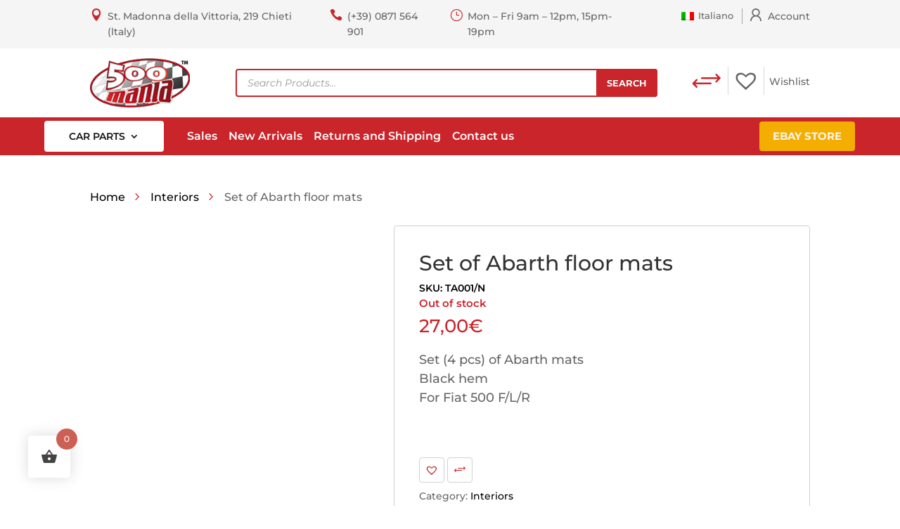

--- FILE ---
content_type: text/html; charset=utf-8
request_url: https://www.google.com/recaptcha/api2/anchor?ar=1&k=6Lea03waAAAAAOobdzxJxZXwd3_yqi2ao1HFt-1r&co=aHR0cHM6Ly93d3cuNTAwbWFuaWEuaXQ6NDQz&hl=en&v=PoyoqOPhxBO7pBk68S4YbpHZ&size=invisible&anchor-ms=20000&execute-ms=30000&cb=5axw0usm9i5k
body_size: 48652
content:
<!DOCTYPE HTML><html dir="ltr" lang="en"><head><meta http-equiv="Content-Type" content="text/html; charset=UTF-8">
<meta http-equiv="X-UA-Compatible" content="IE=edge">
<title>reCAPTCHA</title>
<style type="text/css">
/* cyrillic-ext */
@font-face {
  font-family: 'Roboto';
  font-style: normal;
  font-weight: 400;
  font-stretch: 100%;
  src: url(//fonts.gstatic.com/s/roboto/v48/KFO7CnqEu92Fr1ME7kSn66aGLdTylUAMa3GUBHMdazTgWw.woff2) format('woff2');
  unicode-range: U+0460-052F, U+1C80-1C8A, U+20B4, U+2DE0-2DFF, U+A640-A69F, U+FE2E-FE2F;
}
/* cyrillic */
@font-face {
  font-family: 'Roboto';
  font-style: normal;
  font-weight: 400;
  font-stretch: 100%;
  src: url(//fonts.gstatic.com/s/roboto/v48/KFO7CnqEu92Fr1ME7kSn66aGLdTylUAMa3iUBHMdazTgWw.woff2) format('woff2');
  unicode-range: U+0301, U+0400-045F, U+0490-0491, U+04B0-04B1, U+2116;
}
/* greek-ext */
@font-face {
  font-family: 'Roboto';
  font-style: normal;
  font-weight: 400;
  font-stretch: 100%;
  src: url(//fonts.gstatic.com/s/roboto/v48/KFO7CnqEu92Fr1ME7kSn66aGLdTylUAMa3CUBHMdazTgWw.woff2) format('woff2');
  unicode-range: U+1F00-1FFF;
}
/* greek */
@font-face {
  font-family: 'Roboto';
  font-style: normal;
  font-weight: 400;
  font-stretch: 100%;
  src: url(//fonts.gstatic.com/s/roboto/v48/KFO7CnqEu92Fr1ME7kSn66aGLdTylUAMa3-UBHMdazTgWw.woff2) format('woff2');
  unicode-range: U+0370-0377, U+037A-037F, U+0384-038A, U+038C, U+038E-03A1, U+03A3-03FF;
}
/* math */
@font-face {
  font-family: 'Roboto';
  font-style: normal;
  font-weight: 400;
  font-stretch: 100%;
  src: url(//fonts.gstatic.com/s/roboto/v48/KFO7CnqEu92Fr1ME7kSn66aGLdTylUAMawCUBHMdazTgWw.woff2) format('woff2');
  unicode-range: U+0302-0303, U+0305, U+0307-0308, U+0310, U+0312, U+0315, U+031A, U+0326-0327, U+032C, U+032F-0330, U+0332-0333, U+0338, U+033A, U+0346, U+034D, U+0391-03A1, U+03A3-03A9, U+03B1-03C9, U+03D1, U+03D5-03D6, U+03F0-03F1, U+03F4-03F5, U+2016-2017, U+2034-2038, U+203C, U+2040, U+2043, U+2047, U+2050, U+2057, U+205F, U+2070-2071, U+2074-208E, U+2090-209C, U+20D0-20DC, U+20E1, U+20E5-20EF, U+2100-2112, U+2114-2115, U+2117-2121, U+2123-214F, U+2190, U+2192, U+2194-21AE, U+21B0-21E5, U+21F1-21F2, U+21F4-2211, U+2213-2214, U+2216-22FF, U+2308-230B, U+2310, U+2319, U+231C-2321, U+2336-237A, U+237C, U+2395, U+239B-23B7, U+23D0, U+23DC-23E1, U+2474-2475, U+25AF, U+25B3, U+25B7, U+25BD, U+25C1, U+25CA, U+25CC, U+25FB, U+266D-266F, U+27C0-27FF, U+2900-2AFF, U+2B0E-2B11, U+2B30-2B4C, U+2BFE, U+3030, U+FF5B, U+FF5D, U+1D400-1D7FF, U+1EE00-1EEFF;
}
/* symbols */
@font-face {
  font-family: 'Roboto';
  font-style: normal;
  font-weight: 400;
  font-stretch: 100%;
  src: url(//fonts.gstatic.com/s/roboto/v48/KFO7CnqEu92Fr1ME7kSn66aGLdTylUAMaxKUBHMdazTgWw.woff2) format('woff2');
  unicode-range: U+0001-000C, U+000E-001F, U+007F-009F, U+20DD-20E0, U+20E2-20E4, U+2150-218F, U+2190, U+2192, U+2194-2199, U+21AF, U+21E6-21F0, U+21F3, U+2218-2219, U+2299, U+22C4-22C6, U+2300-243F, U+2440-244A, U+2460-24FF, U+25A0-27BF, U+2800-28FF, U+2921-2922, U+2981, U+29BF, U+29EB, U+2B00-2BFF, U+4DC0-4DFF, U+FFF9-FFFB, U+10140-1018E, U+10190-1019C, U+101A0, U+101D0-101FD, U+102E0-102FB, U+10E60-10E7E, U+1D2C0-1D2D3, U+1D2E0-1D37F, U+1F000-1F0FF, U+1F100-1F1AD, U+1F1E6-1F1FF, U+1F30D-1F30F, U+1F315, U+1F31C, U+1F31E, U+1F320-1F32C, U+1F336, U+1F378, U+1F37D, U+1F382, U+1F393-1F39F, U+1F3A7-1F3A8, U+1F3AC-1F3AF, U+1F3C2, U+1F3C4-1F3C6, U+1F3CA-1F3CE, U+1F3D4-1F3E0, U+1F3ED, U+1F3F1-1F3F3, U+1F3F5-1F3F7, U+1F408, U+1F415, U+1F41F, U+1F426, U+1F43F, U+1F441-1F442, U+1F444, U+1F446-1F449, U+1F44C-1F44E, U+1F453, U+1F46A, U+1F47D, U+1F4A3, U+1F4B0, U+1F4B3, U+1F4B9, U+1F4BB, U+1F4BF, U+1F4C8-1F4CB, U+1F4D6, U+1F4DA, U+1F4DF, U+1F4E3-1F4E6, U+1F4EA-1F4ED, U+1F4F7, U+1F4F9-1F4FB, U+1F4FD-1F4FE, U+1F503, U+1F507-1F50B, U+1F50D, U+1F512-1F513, U+1F53E-1F54A, U+1F54F-1F5FA, U+1F610, U+1F650-1F67F, U+1F687, U+1F68D, U+1F691, U+1F694, U+1F698, U+1F6AD, U+1F6B2, U+1F6B9-1F6BA, U+1F6BC, U+1F6C6-1F6CF, U+1F6D3-1F6D7, U+1F6E0-1F6EA, U+1F6F0-1F6F3, U+1F6F7-1F6FC, U+1F700-1F7FF, U+1F800-1F80B, U+1F810-1F847, U+1F850-1F859, U+1F860-1F887, U+1F890-1F8AD, U+1F8B0-1F8BB, U+1F8C0-1F8C1, U+1F900-1F90B, U+1F93B, U+1F946, U+1F984, U+1F996, U+1F9E9, U+1FA00-1FA6F, U+1FA70-1FA7C, U+1FA80-1FA89, U+1FA8F-1FAC6, U+1FACE-1FADC, U+1FADF-1FAE9, U+1FAF0-1FAF8, U+1FB00-1FBFF;
}
/* vietnamese */
@font-face {
  font-family: 'Roboto';
  font-style: normal;
  font-weight: 400;
  font-stretch: 100%;
  src: url(//fonts.gstatic.com/s/roboto/v48/KFO7CnqEu92Fr1ME7kSn66aGLdTylUAMa3OUBHMdazTgWw.woff2) format('woff2');
  unicode-range: U+0102-0103, U+0110-0111, U+0128-0129, U+0168-0169, U+01A0-01A1, U+01AF-01B0, U+0300-0301, U+0303-0304, U+0308-0309, U+0323, U+0329, U+1EA0-1EF9, U+20AB;
}
/* latin-ext */
@font-face {
  font-family: 'Roboto';
  font-style: normal;
  font-weight: 400;
  font-stretch: 100%;
  src: url(//fonts.gstatic.com/s/roboto/v48/KFO7CnqEu92Fr1ME7kSn66aGLdTylUAMa3KUBHMdazTgWw.woff2) format('woff2');
  unicode-range: U+0100-02BA, U+02BD-02C5, U+02C7-02CC, U+02CE-02D7, U+02DD-02FF, U+0304, U+0308, U+0329, U+1D00-1DBF, U+1E00-1E9F, U+1EF2-1EFF, U+2020, U+20A0-20AB, U+20AD-20C0, U+2113, U+2C60-2C7F, U+A720-A7FF;
}
/* latin */
@font-face {
  font-family: 'Roboto';
  font-style: normal;
  font-weight: 400;
  font-stretch: 100%;
  src: url(//fonts.gstatic.com/s/roboto/v48/KFO7CnqEu92Fr1ME7kSn66aGLdTylUAMa3yUBHMdazQ.woff2) format('woff2');
  unicode-range: U+0000-00FF, U+0131, U+0152-0153, U+02BB-02BC, U+02C6, U+02DA, U+02DC, U+0304, U+0308, U+0329, U+2000-206F, U+20AC, U+2122, U+2191, U+2193, U+2212, U+2215, U+FEFF, U+FFFD;
}
/* cyrillic-ext */
@font-face {
  font-family: 'Roboto';
  font-style: normal;
  font-weight: 500;
  font-stretch: 100%;
  src: url(//fonts.gstatic.com/s/roboto/v48/KFO7CnqEu92Fr1ME7kSn66aGLdTylUAMa3GUBHMdazTgWw.woff2) format('woff2');
  unicode-range: U+0460-052F, U+1C80-1C8A, U+20B4, U+2DE0-2DFF, U+A640-A69F, U+FE2E-FE2F;
}
/* cyrillic */
@font-face {
  font-family: 'Roboto';
  font-style: normal;
  font-weight: 500;
  font-stretch: 100%;
  src: url(//fonts.gstatic.com/s/roboto/v48/KFO7CnqEu92Fr1ME7kSn66aGLdTylUAMa3iUBHMdazTgWw.woff2) format('woff2');
  unicode-range: U+0301, U+0400-045F, U+0490-0491, U+04B0-04B1, U+2116;
}
/* greek-ext */
@font-face {
  font-family: 'Roboto';
  font-style: normal;
  font-weight: 500;
  font-stretch: 100%;
  src: url(//fonts.gstatic.com/s/roboto/v48/KFO7CnqEu92Fr1ME7kSn66aGLdTylUAMa3CUBHMdazTgWw.woff2) format('woff2');
  unicode-range: U+1F00-1FFF;
}
/* greek */
@font-face {
  font-family: 'Roboto';
  font-style: normal;
  font-weight: 500;
  font-stretch: 100%;
  src: url(//fonts.gstatic.com/s/roboto/v48/KFO7CnqEu92Fr1ME7kSn66aGLdTylUAMa3-UBHMdazTgWw.woff2) format('woff2');
  unicode-range: U+0370-0377, U+037A-037F, U+0384-038A, U+038C, U+038E-03A1, U+03A3-03FF;
}
/* math */
@font-face {
  font-family: 'Roboto';
  font-style: normal;
  font-weight: 500;
  font-stretch: 100%;
  src: url(//fonts.gstatic.com/s/roboto/v48/KFO7CnqEu92Fr1ME7kSn66aGLdTylUAMawCUBHMdazTgWw.woff2) format('woff2');
  unicode-range: U+0302-0303, U+0305, U+0307-0308, U+0310, U+0312, U+0315, U+031A, U+0326-0327, U+032C, U+032F-0330, U+0332-0333, U+0338, U+033A, U+0346, U+034D, U+0391-03A1, U+03A3-03A9, U+03B1-03C9, U+03D1, U+03D5-03D6, U+03F0-03F1, U+03F4-03F5, U+2016-2017, U+2034-2038, U+203C, U+2040, U+2043, U+2047, U+2050, U+2057, U+205F, U+2070-2071, U+2074-208E, U+2090-209C, U+20D0-20DC, U+20E1, U+20E5-20EF, U+2100-2112, U+2114-2115, U+2117-2121, U+2123-214F, U+2190, U+2192, U+2194-21AE, U+21B0-21E5, U+21F1-21F2, U+21F4-2211, U+2213-2214, U+2216-22FF, U+2308-230B, U+2310, U+2319, U+231C-2321, U+2336-237A, U+237C, U+2395, U+239B-23B7, U+23D0, U+23DC-23E1, U+2474-2475, U+25AF, U+25B3, U+25B7, U+25BD, U+25C1, U+25CA, U+25CC, U+25FB, U+266D-266F, U+27C0-27FF, U+2900-2AFF, U+2B0E-2B11, U+2B30-2B4C, U+2BFE, U+3030, U+FF5B, U+FF5D, U+1D400-1D7FF, U+1EE00-1EEFF;
}
/* symbols */
@font-face {
  font-family: 'Roboto';
  font-style: normal;
  font-weight: 500;
  font-stretch: 100%;
  src: url(//fonts.gstatic.com/s/roboto/v48/KFO7CnqEu92Fr1ME7kSn66aGLdTylUAMaxKUBHMdazTgWw.woff2) format('woff2');
  unicode-range: U+0001-000C, U+000E-001F, U+007F-009F, U+20DD-20E0, U+20E2-20E4, U+2150-218F, U+2190, U+2192, U+2194-2199, U+21AF, U+21E6-21F0, U+21F3, U+2218-2219, U+2299, U+22C4-22C6, U+2300-243F, U+2440-244A, U+2460-24FF, U+25A0-27BF, U+2800-28FF, U+2921-2922, U+2981, U+29BF, U+29EB, U+2B00-2BFF, U+4DC0-4DFF, U+FFF9-FFFB, U+10140-1018E, U+10190-1019C, U+101A0, U+101D0-101FD, U+102E0-102FB, U+10E60-10E7E, U+1D2C0-1D2D3, U+1D2E0-1D37F, U+1F000-1F0FF, U+1F100-1F1AD, U+1F1E6-1F1FF, U+1F30D-1F30F, U+1F315, U+1F31C, U+1F31E, U+1F320-1F32C, U+1F336, U+1F378, U+1F37D, U+1F382, U+1F393-1F39F, U+1F3A7-1F3A8, U+1F3AC-1F3AF, U+1F3C2, U+1F3C4-1F3C6, U+1F3CA-1F3CE, U+1F3D4-1F3E0, U+1F3ED, U+1F3F1-1F3F3, U+1F3F5-1F3F7, U+1F408, U+1F415, U+1F41F, U+1F426, U+1F43F, U+1F441-1F442, U+1F444, U+1F446-1F449, U+1F44C-1F44E, U+1F453, U+1F46A, U+1F47D, U+1F4A3, U+1F4B0, U+1F4B3, U+1F4B9, U+1F4BB, U+1F4BF, U+1F4C8-1F4CB, U+1F4D6, U+1F4DA, U+1F4DF, U+1F4E3-1F4E6, U+1F4EA-1F4ED, U+1F4F7, U+1F4F9-1F4FB, U+1F4FD-1F4FE, U+1F503, U+1F507-1F50B, U+1F50D, U+1F512-1F513, U+1F53E-1F54A, U+1F54F-1F5FA, U+1F610, U+1F650-1F67F, U+1F687, U+1F68D, U+1F691, U+1F694, U+1F698, U+1F6AD, U+1F6B2, U+1F6B9-1F6BA, U+1F6BC, U+1F6C6-1F6CF, U+1F6D3-1F6D7, U+1F6E0-1F6EA, U+1F6F0-1F6F3, U+1F6F7-1F6FC, U+1F700-1F7FF, U+1F800-1F80B, U+1F810-1F847, U+1F850-1F859, U+1F860-1F887, U+1F890-1F8AD, U+1F8B0-1F8BB, U+1F8C0-1F8C1, U+1F900-1F90B, U+1F93B, U+1F946, U+1F984, U+1F996, U+1F9E9, U+1FA00-1FA6F, U+1FA70-1FA7C, U+1FA80-1FA89, U+1FA8F-1FAC6, U+1FACE-1FADC, U+1FADF-1FAE9, U+1FAF0-1FAF8, U+1FB00-1FBFF;
}
/* vietnamese */
@font-face {
  font-family: 'Roboto';
  font-style: normal;
  font-weight: 500;
  font-stretch: 100%;
  src: url(//fonts.gstatic.com/s/roboto/v48/KFO7CnqEu92Fr1ME7kSn66aGLdTylUAMa3OUBHMdazTgWw.woff2) format('woff2');
  unicode-range: U+0102-0103, U+0110-0111, U+0128-0129, U+0168-0169, U+01A0-01A1, U+01AF-01B0, U+0300-0301, U+0303-0304, U+0308-0309, U+0323, U+0329, U+1EA0-1EF9, U+20AB;
}
/* latin-ext */
@font-face {
  font-family: 'Roboto';
  font-style: normal;
  font-weight: 500;
  font-stretch: 100%;
  src: url(//fonts.gstatic.com/s/roboto/v48/KFO7CnqEu92Fr1ME7kSn66aGLdTylUAMa3KUBHMdazTgWw.woff2) format('woff2');
  unicode-range: U+0100-02BA, U+02BD-02C5, U+02C7-02CC, U+02CE-02D7, U+02DD-02FF, U+0304, U+0308, U+0329, U+1D00-1DBF, U+1E00-1E9F, U+1EF2-1EFF, U+2020, U+20A0-20AB, U+20AD-20C0, U+2113, U+2C60-2C7F, U+A720-A7FF;
}
/* latin */
@font-face {
  font-family: 'Roboto';
  font-style: normal;
  font-weight: 500;
  font-stretch: 100%;
  src: url(//fonts.gstatic.com/s/roboto/v48/KFO7CnqEu92Fr1ME7kSn66aGLdTylUAMa3yUBHMdazQ.woff2) format('woff2');
  unicode-range: U+0000-00FF, U+0131, U+0152-0153, U+02BB-02BC, U+02C6, U+02DA, U+02DC, U+0304, U+0308, U+0329, U+2000-206F, U+20AC, U+2122, U+2191, U+2193, U+2212, U+2215, U+FEFF, U+FFFD;
}
/* cyrillic-ext */
@font-face {
  font-family: 'Roboto';
  font-style: normal;
  font-weight: 900;
  font-stretch: 100%;
  src: url(//fonts.gstatic.com/s/roboto/v48/KFO7CnqEu92Fr1ME7kSn66aGLdTylUAMa3GUBHMdazTgWw.woff2) format('woff2');
  unicode-range: U+0460-052F, U+1C80-1C8A, U+20B4, U+2DE0-2DFF, U+A640-A69F, U+FE2E-FE2F;
}
/* cyrillic */
@font-face {
  font-family: 'Roboto';
  font-style: normal;
  font-weight: 900;
  font-stretch: 100%;
  src: url(//fonts.gstatic.com/s/roboto/v48/KFO7CnqEu92Fr1ME7kSn66aGLdTylUAMa3iUBHMdazTgWw.woff2) format('woff2');
  unicode-range: U+0301, U+0400-045F, U+0490-0491, U+04B0-04B1, U+2116;
}
/* greek-ext */
@font-face {
  font-family: 'Roboto';
  font-style: normal;
  font-weight: 900;
  font-stretch: 100%;
  src: url(//fonts.gstatic.com/s/roboto/v48/KFO7CnqEu92Fr1ME7kSn66aGLdTylUAMa3CUBHMdazTgWw.woff2) format('woff2');
  unicode-range: U+1F00-1FFF;
}
/* greek */
@font-face {
  font-family: 'Roboto';
  font-style: normal;
  font-weight: 900;
  font-stretch: 100%;
  src: url(//fonts.gstatic.com/s/roboto/v48/KFO7CnqEu92Fr1ME7kSn66aGLdTylUAMa3-UBHMdazTgWw.woff2) format('woff2');
  unicode-range: U+0370-0377, U+037A-037F, U+0384-038A, U+038C, U+038E-03A1, U+03A3-03FF;
}
/* math */
@font-face {
  font-family: 'Roboto';
  font-style: normal;
  font-weight: 900;
  font-stretch: 100%;
  src: url(//fonts.gstatic.com/s/roboto/v48/KFO7CnqEu92Fr1ME7kSn66aGLdTylUAMawCUBHMdazTgWw.woff2) format('woff2');
  unicode-range: U+0302-0303, U+0305, U+0307-0308, U+0310, U+0312, U+0315, U+031A, U+0326-0327, U+032C, U+032F-0330, U+0332-0333, U+0338, U+033A, U+0346, U+034D, U+0391-03A1, U+03A3-03A9, U+03B1-03C9, U+03D1, U+03D5-03D6, U+03F0-03F1, U+03F4-03F5, U+2016-2017, U+2034-2038, U+203C, U+2040, U+2043, U+2047, U+2050, U+2057, U+205F, U+2070-2071, U+2074-208E, U+2090-209C, U+20D0-20DC, U+20E1, U+20E5-20EF, U+2100-2112, U+2114-2115, U+2117-2121, U+2123-214F, U+2190, U+2192, U+2194-21AE, U+21B0-21E5, U+21F1-21F2, U+21F4-2211, U+2213-2214, U+2216-22FF, U+2308-230B, U+2310, U+2319, U+231C-2321, U+2336-237A, U+237C, U+2395, U+239B-23B7, U+23D0, U+23DC-23E1, U+2474-2475, U+25AF, U+25B3, U+25B7, U+25BD, U+25C1, U+25CA, U+25CC, U+25FB, U+266D-266F, U+27C0-27FF, U+2900-2AFF, U+2B0E-2B11, U+2B30-2B4C, U+2BFE, U+3030, U+FF5B, U+FF5D, U+1D400-1D7FF, U+1EE00-1EEFF;
}
/* symbols */
@font-face {
  font-family: 'Roboto';
  font-style: normal;
  font-weight: 900;
  font-stretch: 100%;
  src: url(//fonts.gstatic.com/s/roboto/v48/KFO7CnqEu92Fr1ME7kSn66aGLdTylUAMaxKUBHMdazTgWw.woff2) format('woff2');
  unicode-range: U+0001-000C, U+000E-001F, U+007F-009F, U+20DD-20E0, U+20E2-20E4, U+2150-218F, U+2190, U+2192, U+2194-2199, U+21AF, U+21E6-21F0, U+21F3, U+2218-2219, U+2299, U+22C4-22C6, U+2300-243F, U+2440-244A, U+2460-24FF, U+25A0-27BF, U+2800-28FF, U+2921-2922, U+2981, U+29BF, U+29EB, U+2B00-2BFF, U+4DC0-4DFF, U+FFF9-FFFB, U+10140-1018E, U+10190-1019C, U+101A0, U+101D0-101FD, U+102E0-102FB, U+10E60-10E7E, U+1D2C0-1D2D3, U+1D2E0-1D37F, U+1F000-1F0FF, U+1F100-1F1AD, U+1F1E6-1F1FF, U+1F30D-1F30F, U+1F315, U+1F31C, U+1F31E, U+1F320-1F32C, U+1F336, U+1F378, U+1F37D, U+1F382, U+1F393-1F39F, U+1F3A7-1F3A8, U+1F3AC-1F3AF, U+1F3C2, U+1F3C4-1F3C6, U+1F3CA-1F3CE, U+1F3D4-1F3E0, U+1F3ED, U+1F3F1-1F3F3, U+1F3F5-1F3F7, U+1F408, U+1F415, U+1F41F, U+1F426, U+1F43F, U+1F441-1F442, U+1F444, U+1F446-1F449, U+1F44C-1F44E, U+1F453, U+1F46A, U+1F47D, U+1F4A3, U+1F4B0, U+1F4B3, U+1F4B9, U+1F4BB, U+1F4BF, U+1F4C8-1F4CB, U+1F4D6, U+1F4DA, U+1F4DF, U+1F4E3-1F4E6, U+1F4EA-1F4ED, U+1F4F7, U+1F4F9-1F4FB, U+1F4FD-1F4FE, U+1F503, U+1F507-1F50B, U+1F50D, U+1F512-1F513, U+1F53E-1F54A, U+1F54F-1F5FA, U+1F610, U+1F650-1F67F, U+1F687, U+1F68D, U+1F691, U+1F694, U+1F698, U+1F6AD, U+1F6B2, U+1F6B9-1F6BA, U+1F6BC, U+1F6C6-1F6CF, U+1F6D3-1F6D7, U+1F6E0-1F6EA, U+1F6F0-1F6F3, U+1F6F7-1F6FC, U+1F700-1F7FF, U+1F800-1F80B, U+1F810-1F847, U+1F850-1F859, U+1F860-1F887, U+1F890-1F8AD, U+1F8B0-1F8BB, U+1F8C0-1F8C1, U+1F900-1F90B, U+1F93B, U+1F946, U+1F984, U+1F996, U+1F9E9, U+1FA00-1FA6F, U+1FA70-1FA7C, U+1FA80-1FA89, U+1FA8F-1FAC6, U+1FACE-1FADC, U+1FADF-1FAE9, U+1FAF0-1FAF8, U+1FB00-1FBFF;
}
/* vietnamese */
@font-face {
  font-family: 'Roboto';
  font-style: normal;
  font-weight: 900;
  font-stretch: 100%;
  src: url(//fonts.gstatic.com/s/roboto/v48/KFO7CnqEu92Fr1ME7kSn66aGLdTylUAMa3OUBHMdazTgWw.woff2) format('woff2');
  unicode-range: U+0102-0103, U+0110-0111, U+0128-0129, U+0168-0169, U+01A0-01A1, U+01AF-01B0, U+0300-0301, U+0303-0304, U+0308-0309, U+0323, U+0329, U+1EA0-1EF9, U+20AB;
}
/* latin-ext */
@font-face {
  font-family: 'Roboto';
  font-style: normal;
  font-weight: 900;
  font-stretch: 100%;
  src: url(//fonts.gstatic.com/s/roboto/v48/KFO7CnqEu92Fr1ME7kSn66aGLdTylUAMa3KUBHMdazTgWw.woff2) format('woff2');
  unicode-range: U+0100-02BA, U+02BD-02C5, U+02C7-02CC, U+02CE-02D7, U+02DD-02FF, U+0304, U+0308, U+0329, U+1D00-1DBF, U+1E00-1E9F, U+1EF2-1EFF, U+2020, U+20A0-20AB, U+20AD-20C0, U+2113, U+2C60-2C7F, U+A720-A7FF;
}
/* latin */
@font-face {
  font-family: 'Roboto';
  font-style: normal;
  font-weight: 900;
  font-stretch: 100%;
  src: url(//fonts.gstatic.com/s/roboto/v48/KFO7CnqEu92Fr1ME7kSn66aGLdTylUAMa3yUBHMdazQ.woff2) format('woff2');
  unicode-range: U+0000-00FF, U+0131, U+0152-0153, U+02BB-02BC, U+02C6, U+02DA, U+02DC, U+0304, U+0308, U+0329, U+2000-206F, U+20AC, U+2122, U+2191, U+2193, U+2212, U+2215, U+FEFF, U+FFFD;
}

</style>
<link rel="stylesheet" type="text/css" href="https://www.gstatic.com/recaptcha/releases/PoyoqOPhxBO7pBk68S4YbpHZ/styles__ltr.css">
<script nonce="lE2oiPD6fgO0mmGVhbIDRg" type="text/javascript">window['__recaptcha_api'] = 'https://www.google.com/recaptcha/api2/';</script>
<script type="text/javascript" src="https://www.gstatic.com/recaptcha/releases/PoyoqOPhxBO7pBk68S4YbpHZ/recaptcha__en.js" nonce="lE2oiPD6fgO0mmGVhbIDRg">
      
    </script></head>
<body><div id="rc-anchor-alert" class="rc-anchor-alert"></div>
<input type="hidden" id="recaptcha-token" value="[base64]">
<script type="text/javascript" nonce="lE2oiPD6fgO0mmGVhbIDRg">
      recaptcha.anchor.Main.init("[\x22ainput\x22,[\x22bgdata\x22,\x22\x22,\[base64]/[base64]/[base64]/[base64]/cjw8ejpyPj4+eil9Y2F0Y2gobCl7dGhyb3cgbDt9fSxIPWZ1bmN0aW9uKHcsdCx6KXtpZih3PT0xOTR8fHc9PTIwOCl0LnZbd10/dC52W3ddLmNvbmNhdCh6KTp0LnZbd109b2Yoeix0KTtlbHNle2lmKHQuYkImJnchPTMxNylyZXR1cm47dz09NjZ8fHc9PTEyMnx8dz09NDcwfHx3PT00NHx8dz09NDE2fHx3PT0zOTd8fHc9PTQyMXx8dz09Njh8fHc9PTcwfHx3PT0xODQ/[base64]/[base64]/[base64]/bmV3IGRbVl0oSlswXSk6cD09Mj9uZXcgZFtWXShKWzBdLEpbMV0pOnA9PTM/bmV3IGRbVl0oSlswXSxKWzFdLEpbMl0pOnA9PTQ/[base64]/[base64]/[base64]/[base64]\x22,\[base64]\\u003d\x22,\[base64]/CpsOLwqjDqcOVb3DDuTvDlMOICB9Tw5vCv3FCwrsPcsKmPsOIbgh0woxTYsKVKkADwrkBwrnDncKlJMOcYwnCgiDCiV/[base64]/BcKlw7UaZldkHRTCgsKfw4DDlsKLwrvDjyt/MVdJSyvCp8KLRcOXfsK4w7DDpMOYwrVBTsOcdcKWw7LDlMOVwoDCrx4NMcKtPgsUNcKbw6sWVsKNSMKPw67Cs8KgRzBnKGbDgsOvZcKWHmMtW1/DsMOuGUJtIGswwpNyw4MhFcOOwop6w6XDsSlVenzCusKFw4s/wrUjDhcUw7LDvMKNGMKabiXCtsO/[base64]/Cpn52P3jCicKeAsK3AyIUw63CjHnCok9qwo9tw5LCsMOxch0sD0FVQcO3fMO7WsK3w7nCi8O7woQVwokJeVvCgMO8PCcAwrDCrMK+ehwdc8OvJVrCm1wwwq4KKMOXw502wrwtKGJHEDAEw4YxMMKdwqvDoQoqfgXCgMK/VGrCkMOSw7t2JCxtFHjDnG/CtcKkw7vDpcKhIMOWw7ovw4jCm8KPE8OMNMKyO0FXw4NmGsOxwoZZw63CsHnCkcKpHMK9woTCs2jDoFLDvsKkciFWwqNGRRLCgmbDrzbCn8KaJQZLwrnDhmPCvcOpw4nChMK3Pi4Le8ONwr/CqRnDgsKYBHZew5AswqbDkEzDqwxRIMOPw5/ChMOZIkvCgsKUaTbDqMO9CRDDucOdb1nCs04YHMOqTMOuwp7Cj8KlwofDpEjChcKvwo19cMOXwq1QwprCunXCqx/DmsK0OgnCpD3ClcOFGHrDmMOIw5/CnGlvDMOUeCTDpsKCXcOjZsKvw6sTw4ZvwqDCp8KJwrLCv8KiwqwawrjCvMObwpbDq0nDlFdYMiJvZhxuw5R2DMONwppRwrjDonsXUF7Ct3JSw5MVwrk+w6/[base64]/DkghYKsKLwr/DmzXDlAbCjBvCu8OlwoAqJDvCvnPDtcKtS8OFw4Eow4Q1w77CvMOrwph1GhnChgxYUmcfw43DucKHE8ONwpTCqH1Mw685QDHDmsOSA8O9PcKiOcK+w5XCrjJew57CvMOpw6xNwo3Duk/DqMKhM8Kkw65tw6vCjDrClxlmbTfDgcKQwpxzE3HCmkjClsKhYn7CqQEOLmjCryPDmsOUw4QmQjRlFcO5w5/CpWF3woTCscOQw7oywrx8w6IqwrgQJcKvwo3CuMOhw6sRMAJFQcKyXULCtcKUJ8Kfw5scw6Ijw610R3wZwpTChMOiw4TDhVUEw5t6wrRbw6kCwoLCmnjCjjLDosKgQgPCqsOeXljCl8KQHUDDhcOuUlNadVZkwp7Dgj83wqIcw4Rsw7Mow7hnTyfCpnUiK8Ovw5/CjMO0ZsKach7DkE4bw4EMwqzCusO4PE11w4LDoMKZG1TDs8Kiw4TCmHTDpcKlwpEsN8K8w7ZrVgrDj8K/woLDujHCsSzDu8O1LFDCq8Old17DiMKsw40Wwr/CjgdJwpbCj3LDhmDDocKBw7TDoXwCw47DgcKmwoXDt17Cn8KPw4zDrMOZU8KSFTA5McOtfWVqG2cnw61fw4zDmgzCtUTDtMOtURrDrRzCuMOUKMKIwrbCgMObw4Qgw4rCu3TChGwVSE8iw5PDoTbDscOJw6HCm8KZcMOdw5keFhdkwqMEJHNEPjB/D8OQEjfDg8K7QyIiwqI/w7vDgsKNU8KSdiTChWh/[base64]/Dv1wkAMOPIlHDvcO8wpMPHmjCtT3DqhXClMOvFcKZO8KLwpvDtMOYwqgIIkpyw6/[base64]/[base64]/CgcKOC8OtBVrDuxombsKFwptNwq5qw6lMw49WwrnCqy9FfsKLB8OFwqE5w4jDr8KEMsKjMDjDqsKrw5fCvsKLwpsnDMKjw4nDuFYiH8KCwqwEeGoOX8OmwotSOTtEwrUGwrBDwoLDpMKpw6VPw41Vw4nCgCRdDcKLw5nCjcOWwoDDuwjDgsKncxB/w58gOsKfw6RsIE/Cl0LCh1gNwpfDlArDn2rCocKuQsO6wr9+w73ChQ/Do3rCocOyNQzDocOvWMKDw5rDh31IC3HCosOycF7Cpn5Hw6TDv8KvcmLDn8Ofwq8dwqhaO8K1NsKvUV7CrknCoj4lw5hyYlLDssKfw4nDgsKww6LCp8KEw4kFwoc7wobCoMK4w4LCo8ObwoR1w5PCnzvDnG5Qw6/CqcKPw77DmMKsw5zDhMK/VHTCtMKSJEVMDcO3J8KmU1bCvMKtwqscw5rCp8O7w4zDtj1pFcKLI8OjwprClcKPCzXClRtmw4/Dt8OiwqrDmMKKwpYiw50dwr3DvsOOw4zDrcKBHsKnYhHDi8KHI8KnfmfDn8KaPl/[base64]/CjMKCwpUVw7DDsktBw74qRcKOVcK7wo3DgMKjQWV5w7nDswgVNBJ9YMKAw6ZQcMOHwoPCqkzChTcqbsOTAB3Cl8OPwrjDkMKXwpzDoXt6ejsvTQBUFsKhwqpCQ3vCjcKFDcKfQwfCqgnCsxjCmMO7w5bCggjDqsKHwpHChcOMPcKYNcOJNm/Cqz0lQ8K1wpPDqsKswqPCm8Kdw5l2w74tw5rDgcOidsOPwp3DgH3CqMKXJFjDncOLw6EuEl/Dv8K9LMOuXMKSw4fChsO8PBXCpw3CocOFwooNwqxFw61kcH0tDxlSwr7DjwbCsFo5a2tUwpc2cz1+L8ONP1Vvw4QSAT4+wqAFT8K/UcOZdSPDjWzDssKjw5vDq0nCk8OGETgqFUfCgcKZw7HCscO6R8OCfMOLw7LCixjDhsKWHRDChcKDAsO3wq/[base64]/[base64]/OMKUw7fDgcK7w7wEN8K7CcO1w6LCrcKnDEzDksOhwoIzw5dow5bCtcOnQ3TCisK8EcKnwpXCv8K2wqUPw6MFCTTDmMOAeFjCoxzCrk4XQUZyTsOvw6rCsFdoD0/[base64]/DrsOiwqDCh3TDjAkndw1Rwq0mMFACwqjCkcKlwqRAw6pVwqzDjMKcwoEmw50QwoLDiRTCqBzCg8Kcw63DigbClkLDvMOlwp0hwqtZwphUHMKOw47DnQECBsK0w4I9LsK9BsOjMcK/[base64]/JRfDhsKjN8OfwrjDsAoUUcKCwo1dwqc6wpBxwp0nK0/[base64]/CjMOJw5/[base64]/PsOYR8KYEyUXQsO4AMODShbDqyhwbMKQw7/DlcOcw77Ck20vw7wJwrUmw5F7wpPCljTDvAkKw5nDphjCm8OXfBQIw7tww54RwpAKPsKOwrw4HMK7wrDCqMKoB8KUNyR1w5bCuMKjfSRKClXCjMKVw47DnS7DsR/DqsOCITfDkMKQw4DCqA84WsOIwrd9UnIVW8OuwqfDjjTDgykXw45zSsKACBprwrjCuMOzVH0iYTDDs8KyMSTCkCDCpMKhcsO8cT89w4R2ZcKBwoPCmxpMB8OiGcKBPhfCv8OQwrJVw5jDhHXDjsKBwrU/XiAaw4HDhsK1wqlXw7lCFMO2YzNBwoDDocKgYXHDtHPDpCUCcsKUw6hsHcO9ACJ5w4nCnCVoT8OqZ8OBw6TDgMOIAMOtwrfDjG/CisO+JFcLcxFkdG3DnjzDtcOYBcKVCsOSSUPDsX4CaRccPsOkwqkFw6LDgDcTJHZ6GcO7wp9ZXUlBQSBAw6FTw4wLEWF/KsKOw4Zfwo05RGdMIE1SAgLCs8KRG38Vwr3CgMKBKsKmIlnDmyHChxQbVy7DjcKufcKRWMO5wrPDsxjClw44w6fCqgnCncKbwr0ZZsOZw6xVwpE3wr3DjsOTw6nDkMOdD8OvLABVGMKJElcFY8Kbw4/DlTPCncOowr/CicOkCzTCrQgxXsOvEQLCmMOnOMOMQ3/DpsO3W8OFIsK1wr3DuSc6w500wpPDksOTwrpIS1jDt8Oaw7RwNRVPw7hpN8OyZFfDgcOdagF6w4PCiAghO8OtfGTDucOrwpbDil7ClhfDs8OTw57DvXlNSsOrB2TCjTfDvMKAw6srw6vDpsKJw6tUFivCnwNewqJdHMK5eywtbsK0wqN2YsOxwr/DnsOIGnbCh8KKwp7ClhnCksKaw7nCncKYwpI0wrhac0YOw4LCpRMBXMKvw7/Dk8KTf8O8w7LDpMO0wo5EYEtkDMKHJcKDwqU7B8OOFsOlI8Oaw7bCpXDCqHfCvsKSworDnMKiwql+fsOYwonDlkMkGmrDmSIpwqZrwqU6w5vClFTCtMKEwp/[base64]/[base64]/Dh8KFwogRw6sBEcKvwrsaKcKWw75Hw63DiMOKZcKpw4XDmMKWT8KdC8KVbMOpKDHCrwvDgApEw77CpSpuDX3Cq8KWJMO0w4VJwpsyVcOnworDmcK2PgPCjXhFw7LCrgfDkHdzwqJCw6jDiElkVSwAw7PDoUFRwrDDksKKw5wswo1Gw5fDmcOrMyw/[base64]/D8KoXQzDksK4w7vCtALCih/Cg8OnZMOeUsKvw5FzwprCnBVNI21Dw49lwrdXCHVcQkF1w65Qw7tOw7XDs0RMI1zCg8Klw4Nyw44Vw6bCkMOtwp/DnMKUFMOKch8pw7xGwqZjw7kqw6pawoPChATDoV/CncKCwrdUbX0jwqzDlMKOLcOuQ1kqwoIDPx4RYMOBeBErRcOUOcK8w4/DjcKPX2LCksO4eiNAXVZ6w6/DhhjDkUPDhX4YcsOqenLCk2ZFZMKjMMOmJcOswqXDsMKBM0grw6HCk8Osw7EzRjdxBGHCgRp/wqPCoMK/ASHDlHthSkjDlWPCncKYASk/PFLDsB10w5gOw5vCtMKHwpPCpErCvMKiU8O/w7rDkUcpwp/DtCnDr1JiD1/Dsw02wqshHsOyw4EYw5Rlwq0Cw5Ekw5ZmDsK8w64+wozDumshVXPCtsOCRcO7AMOSw4QDHcObTivCvXkKwq/CjRfDvhtowrEqwrhWLDNqCxrDjmnDjMOSHcKdWwHDh8OFw64pJRhaw5/CvcKNVgzDjUQiw5rDpsOFwpPCnMKaGsKWU0okGiYdw49ewrhqwpNsw5PCsD/DpXnDuFUvw7vDrAwVw4x4MEpVw5LDiTvDqsK+UClfHhXDlkPCssO3MkzCmMKiw5JyLkEZwpAZCMKNHsKkwp4Iw6ctUcOZQsKEwpUBworCoVPCpMKFwog2RsK+w7NQPDHCrWgdBcOzU8OROcOdUcKUQWrCsj/DnXvClUbCtw/Cg8Ojwqlrw6NQwq7DlsOaw77CtG85w5NUX8OKwpvDssKTw5TCnhIlNcKwVMKNwrw8GQLCnMKbwowISMKaTsOQJRbDu8Kmw605O01JWDzChyTCusKlNR7DsFxSwpHCkyTDt0zDucKVEBHCu1rDvcKZTw8cw74vwoAjO8OTakh8w5nClUHChcKKC1nCvkTCmDdIwq/DlEvCi8ONwrTCrSBZEMK7WcO0w7ZXS8K+w5NAXcKNwqPDqhg7QD0zIGHCqgohwqQAYnsyWUQJwpcbwp3DkTNXPcO4RhDDoCPCsmPCtMKpTcKfwrkCWwZZwolRawpnZcOyU14swpHDqgxawrJxF8KLGgUVJcOcw5DDt8OGwpPDoMOSXsOXwpU2TMKaw5/DoMKzwprDgl5RWBTCsVgiwprCsFLDqjIhwpsOL8Klwp3CiMOOw4XCpcOCDjjDqmYkw4PDicOLA8OTw5srw67Dj3/[base64]/DrAfCpHQ0Bnoow4HCqsKLPMOiw5JQw5AEwrYZw5FaXMKaw7LDjcOLJA7DhsOBwr3Dh8K6dnjDrcKDwpvCoxPDv2nDu8KgT0EgG8KRw7UawonDn1XDtMOoNcKAaQHDgCnDiMKJLcOiJxQXw4gRLcKXwpgyVsOzKCd8wo7CrcOnw6dVwpIiNnvCu0x/[base64]/wrfDjjQIYlXDmV8nw67Cr8KjYcKcwqfDrQ3DpMKLwrrDlcKXIEfCjcOoKUczwog4B3nDosO0w6LDt8O3El5+wr0Uw5TDgwMOw7gqUmrDmzl7w6vDnFfCjDnDg8O1ZQHCrcKCwr/[base64]/DrcKdK8K+RXlFY0vCq8OMc1taUcKaw78bDcOrw67DqVwAdcKZGcOSw5nDthvDrsOBwo5jIcOnw7PDoypRw5zCrcKswpsRGCl0bMOCSyLCuXgGwrINw4DCoA7ChCPDhMKIw6QLwq/Dkm/ClcK1w7HCoSfDosKvacKpw4QLDi/CqcKNU2MjwqV8wpLDnsKuw6vCpsKrR8K5w4JHRjnCmcOOX8K1S8OMWsONw7rClwfCgsK2w6nCg3M5LWdbwqBsTQjDkcKyMUc2AnN5w4Jhw5zCqcKmFA/Cl8OXAkTDocKCw5bCtFjCqsOrbcKEaMK9wooWw5cgw5HDtHjCnkvDssOVw4ppXTIqIcKmw5/DrUzDrMOxCjfCr2U2w4LCvsOBw5cvwrjCpsO9w7vDgRDDrlgRfUbDkjANDMKhUsO4w6Ewc8KUDMODMUUpw53CqsO8fD/Cp8KWwrIHcmjDn8OAw71kwocDFMOSR8K8IRbChX17KMORw4HDm05PfsO6QcOmw4wyH8Kxwr5ZRWtUwqppPF/CucOFwoVDTiDDo1xBDC/DoQslAsOqwo3Cugcww4XDgcKUw7sAE8KXw5vDrsOpDsKsw7nDghjDrTsLS8K/[base64]/OMOedcKDecKUw5xww5kqwqFZWcOOwpnDq8K+wopbwoDDk8Kmw6wOwo5BwqUdw6zCmAFiwoRBw7zDjMKMwrPCghzCkxTCiSLDlTHDssOqwrfCi8K4wpx+fjcQIBFmSFrDmFrDncOlwrDDs8KufsOww4BCLmbCm0MDFCPDq21gcMOUC8O/[base64]/MB5DcSnCkzxHMcKnwrzDkGTCosKFfsOqN8OEwpnDqMK4OMOWw4ZCwoXCtAfCoMKDYxInJwZiwp8aAg0Qw6EawpVFBMKjMcOOwql+Pm3CjVTDnW/CucOZw6Z1fjEewrTCtsKAa8OdesKkwrfCvsOGeV1YdXHCt1nDlcKkbsO8HcKcTnrDscKtTsObC8K3M8Ogwr7Dry3DugM+aMO/wrjClRrDpjpPwqbDocOkw6rDqMK5KULClsKUwrkrw73Ct8OMwoXDi0DDiMK6wqHDqAbDtcKVw5LDlUnDqcOzRyjCrMKfwq/[base64]/DlMK7PwLCuk58C0XDmTzDkcKleH7CvFA3wo3CgsK4w6rDjirDsW8EwprCsMO0wo8WwqLCpcOtJMKZCMKrw7zDjMOeKWpsU2jDn8KNB8Kwwq5QfMKqKRDCpMOzXsO/cxbCmwrCrsOUwqTDhWbCrsKkUsOZw53Dp2EkVj7DqjUgw47Cr8KeR8OEFsKOOMOtw4jDgVfCscOfwpHCt8K7EldEw6rDnsOXw6/CsUcmHcOYw7zDoU1fwr3DhMK6w4jDj8OWwoLDnsOoE8ODwrTCrGbDk0vDkhYvw7xRw4zCi0EswoTDpsKTwrDDmR0XQD12BcKobsKqaMOkccK8bQtDwoxmw7EHwr5ocE7DkUo3YsKcJcKFw7EPwqfDq8KmZU/CuRIUw5MBwqjCoXJLwok+wr9GOUvDlQVmNmt6w67Dt8O5FMKFEV/[base64]/f8Kpw61KXRZrNAJ3D1/DvsKMwoM+CsKVw4tuWsKeehfCiDjDjMO2wrPDm1IXw5HCrgFFOMKYw5TDiQMGG8OeJlbDt8KQw7XCt8KAKMKTVcOfwpnCiTbDgQlCSRnDhMK/OcKuwpjCgGLCk8K/w7tkw4XDqEfCphPDp8OCX8OUwpYvPsKRwo3DlcOpw4sCw7XDiWPCnDhDcjgtSHEFbcOvdmTCkxnDqcOWwpXDhsOBw70hw4jCkBdMwo5FwrnDnsK8dQ4fMMO8Z8KabMOYwrrDi8Ouw6/CkznDqgJkFsOQJMK2EcK4PMOww6fDuSgcwrrCr3hhwqkcw7cKw4PDucKewqXChXPCkVLCnMOnDSvCjgfCrsOSClxBwrBUw4fCocKOwphcImTDtcOsQhBbMWVgNMOLw6tFwqxTFy9Qw7Vlw5zCtsKQw6DClcOEwrU/NsKDw6x9wrLCusOww5FrG8O2RjXCisOpwoddLMOFw6vCisOScMKZw79+w4Bdw653w4DDgMKGw4cVw4TClVzCikc5wrDDgUPCrElyWHfCsGzDi8OXw7PCjnXCgcKew7LCpUbDlcK9dcOXw7HDiMOtfxxBwo/[base64]/woxMGcKLwp3Dr2l5wolIMTE5VcOvUjfChwcJGcObf8Oow7fCvC7CsULCu0khw5zDsEUuwqHCrAZXIBXDnMOww6I4w6d4ITTCn1Aawp7CkkliEGbDmMKbw4/Dth4SV8KEwoBEw5nCk8K8w5LDmMKJGsO1wr4AI8KpdsKeRsKeJVYow7LCqMKJOMOiSkZlUcOSXg7ClMOEw5M+BQrDqw/DjC/Do8K4wo7Dhz7CvDfCpsOlwqU+wq1iwronwrnCvcKjwqrCiApiw60ZSivDm8Ovwq5UWjolVXxrZEDDucOOeS8cVSpQP8KDPMOTUMKuWSLDscO6KT/ClcKHLcODwp3DsQBsUmA2wqF6dMOlwpXDlW5KLMO5VC7DgMObw7xIw7A5dcOKARTDvxPChjgqw54rw4/DhcK3w4rCmSEiIFt4b8OMB8OnJsOrw7/Chn1AwrjCjsOudDY7eMOwRsOkwovDv8OhKTjDisKDw7wYw7opSQzCs8KKbyfCg3RCw67CuMKub8KFwpDCm1sCwoTClsKQWsOGLcOjw4MCAlzCtyAeaEB6wr7Csg8cJ8Ktw7XCoSXDgsO7wo4pHCXCvXHCpcOcwpxsUUF3wogeQU/CjirCmsOpeSQYwq3DgBg8b1sdVkwkZy/DqyY/woESw6hrA8Kzw7pVbMOvcsKiwrplw78PXzdhwrLDsH89w7tJC8Kew5MawoXCgHLCpTVZf8Oew6ERwrRlX8KRwpnDuRDDijLDrcKAw5vDo1tsHi5Gwo/CtB8tw7jDghHCgA3DiWhnwq4DYsKAw798wrhkw5BnB8KBw4HDh8KIw45uC2LDvsO6fCtZGcOYZ8OMJljDiMOuKcKDKwN/ZsKbemXCh8ODw4PDncOuJA3DrsO7wojDsMK7JzcdwpfCoA/[base64]/DogfDn17DjMKfw53Dp2bDpjbCqMO7wp81w4RdwoV0eSszw4/DmcK/w7wOwpDDrsORAcOFwrARC8OSw5VUJiHCvyBnw50Ywowrw6o5wr3CnMObGFnCpUfDrj7Cqx3DocOYworCv8KOGcOmWcOGO3VBw6Yxw5DDlj/DtMO/JsOCw71Ow63Dji1VFwfCkWnCjyR3w7DDoAUiJxLDm8KcdjBow4wTY8KCBTHCkhJzAcOtw7p9w63Dg8K/RhLDkcKrwrRRIsOHSVrDuzINwoVqw5pDAEY2wqzDuMOfw4gkDkd+D3vCr8KCKsK5YMO4w7JnGxwAwoEbw7zDjU48w4XCsMKwJsOoUsKTNMKaH3vCpXcxRWLDkcO3wpFyGsK8wrLDgsK9M3jCm3jClMOCF8KFwqYzwrPClMOAwp/[base64]/CtMOjNsKVHcKSY2odwpLDnklfARvCmWpMA8KMKE1ewqHCr8KdH0zCicKwIMKcw6HCnMOwNMObwo8WwpfCscKTB8OXw4jCsMOJRsO7AwXClxnCuzs9ScKfw7vDo8Kqw7VUwoFDAcK1wotFIinChxhMOcKMMsObZ05Ow4Y3B8O0RMOhw5fCo8K6wqJfUBHCisOvworCsh/DjxnDl8OQS8KIw73DuzrDkmPDmTfDhHQ0w6gkQsO2wqHCtMOCwp9nwrDDkMOpRzRew55tf8OBd0xZwqcGwr3DoHtQb3bCsDfCnMKxw6ZrV8OJwrEbw5cDw4DDncKjLEB9wq/[base64]/CtMKxYS/[base64]/[base64]/[base64]/CsVPCvMOCWXXCvcOlwq3DnVPCjDIUwpcGwpfDvMOJQSd+BH7CtsOywqDCmcK+fcOqVcOlBMOyZ8OBMMOkTyDCliZWe8KJwoHDhcKWwoLCuWIDGcKAwoHClcOVG184wq7Dh8K+OVnCvXJbXSzCgj0XaMODXQrDtww0a37CgsK7azPCshkcwrFvAsOVR8KZw4/DncO7woFpwpXCsDnCo8KXw4XCsV4JwqvCucKKwrlBwqt3N8OPw4odI8KASUcTwqnCmMOfw6R2wpVnwrLCmsKGTMOhL8K1EcKnAMOAw4AMZVPDuHzDj8K/[base64]/wr0tWyDDjW0Tw4jDq8KIP8KiY8KXNMKzwofCicK4w4UXwrVmWMOcSmHDhEtMw53DrSLDrA1Vw40rBMO5wp1Ew5rDtcOOwqFOcgYjwpfCkcOtU1rCiMKPQ8Knw7IZw5IIPsOfG8O8fcKXw6MresOeLTfDil8/RxAPw5/DuiAtwqjDpsKZccOPLsORwrPDo8KlBizDmsK8G2kpwoLCgcOCPcKrG13DtsOJQR3CqcKxwpJDw78xwrLDjcKGA2JZFsK7JX3CkXlfWcKRFjPCpsKJwqNBVDPCh2fDrl3CuBjDmjc3w552w6DCgV3CoSZvaMOYfQIEw4nChMOtbWjDiG/CqcOow7FewpYRw7ZZcQDClCrDksKAw698wrsja3UWw7cdPMO6bMO0b8OYwq1tw5/DoyA9w5bDicKSRwLDqMK3w7R3wpPCoMKQI8Oxc1HCiCbDmhrCnWvCsB/Dvy5LwrpOwrDDgsOgw6B/wocSF8O9JD50w6zCtsOSw5/DvG9Kw4NBw7/CqcOjwp9IaVrCgsONVMOewoIlw6nCjcKXF8K/Kytow6MdfVI9w5/CohPDuwbCqcKgw6ksClzDqcKbMsODwr1zGm/[base64]/CnHw7w78+SWLCuAfDmcKSdsOww6/DrQhnb1/DkVvDk23Dl8OlLsOrw6TCuzbCmi/DnsOzMUYYbMKGFsOmUCYhAzsMw7XCvGVmw6zClMKrw68+w5jCrcKkw6Q3KAg5F8OWwq7DqQtrRcOMAQJ/KixGwo0XBMOVw7HCqDxzZF0pKMOIwpsiwr5AwpPCrsObw5E6asOmM8OXRDLCsMKXw4R/d8KfcjVnQsO/czPDtQoJw70YG8OOBMOEwrx/SBEddMK6BzbDkDNnBh/[base64]/CnAkCwoPCvsOfXAfChMKPZMKxwowGw6/DrHBSw60JdVkJwrDCuGHCu8OcMcO4w6TDtcO0wrTCsjbDhsKYWMOQwrtpwqrDlsK9w7PCoMKiKcKAcHxvbcKQMzTDggzDvMKvP8OLw6TCisODBQU/[base64]/[base64]/DrcKgw5jCtHzCkCTDgifDkHDCphXCh8Oow5bDtyDCgjx2L8KTw7XDohzChRrDi3wxwrMNwrvDvcOJw5fDoTRxTMOkw7XCgsK/ccO7w5zDqMK7w4jCgTtUw49Ow7RMw7hAwqXCthhGw6lYXHXDm8OCJBPDhkvDvcOVBcKSw4pYw4w1OcOvwrHDp8OoCn7CmDYwOA/CkBgYwpQ7w4TDgE4NGVbCr20VOcKTb0xvw71RMDxSwrHDj8KKKmRjwq92wphXw4IGB8OwWMOBwoPDn8K3wqTCv8Kgw50Ww5/DuRoUwqbDtRPCtsKpJzPCrE3DssOHCsOEOBc1w6Emw7NfBUPCjTxmwqYOw4lwHWkqYcOkU8OQUcOACMOhw5M2w7TCi8O5UF7CnQkbw5QQCMK+w5bDu11mCHDDvB3Dn1lgw67CriZ9f8OnJBPCqlTCh2Z/YDHDr8Orw41accKxP8Kdwqx3wqM3wocnFEdvwqfDq8KVwqHDiFtBwpjCqmoqJ0B6fsONwprCs1nChB0Jwp3CtDAIQWYEBsOCFnPClsKowp7DmcKmXl/[base64]/CuizCv8Ouwo/DpcKrwpxUbSvCksKkd8OAfATCpsKZwr3CgBUGwrnDlQ8Tw5vCoV84wq/Cv8K7wpxlw7QdwrbDksKNW8OEwpbDtSo6w5I1wrB3w43Dt8Kkwo4cw6xwDsK6OiHDnUzDvMO8wqdlw60Qw4USw4wKfShlA8K7NsK6wpgLEhzDshfDtcOgYV4dIcKeG1p4w6Rrw5nDjcO/[base64]/[base64]/CiQ4Ew7xAw4bCrsOtwo9bcH/DnzXCoCYFw6nDtDQAwp3Cn19Mwq3CnFojw6rChDgZwoITw5sOwrcZwo5vw6AicsK8wpTDpxbCt8OUGsOXPsK+wr3DlQ9aVy4rB8Kdw5bDnsONO8KJwrVIwo0ANyx+wpvCgXxPw6HDlyRxw6jDi0F4woI8w47DmVYTwrkBwrfDoMODQy/CiyBZOsKka8KEw57CusOmRFgJDMOAwr3CmwHDlMOJw5HDnMOhJMKBThdHQS5Fwp3CvS5YwpzDuMKqwoM5wroXwoXDsRPCu8OLS8KJwoh2cDkBCMOqwqsow6LCqsOhwq5UCsKrPcOdW2DDgsK+w7DDuiPDrcKUWMOXUsOQE2VmfxArwqhRw4Nuw5jDtVrCgTsxTsOQWS/[base64]/[base64]/CqsOqMC7Du8KvbMKkd1ViclF1w7wcR0F0TcOtYMKew6TCgMKyw4MtZcKbS8O6MSRLbsKiw5XDrkbDrwLDrSrCiDA3O8K3ecOew4d5w7gPwohBIwrCiMKmcinDg8KTd8Khw6F2w6VjJMKFw5/CtMKMwoPDlBXCk8OSw43CpcKteW/Cq1YGesOUwpzDt8KwwpxXJDYhBz7CpjtGwqfCnUNlw7XCnsOzw7LCkMOtwoHDuRTDkcOWw6XDlETClUXCqsKmHylYwqB4fFvCpsO8wpbCiVnDhgbDscObJAJtwoEXwpgZQiQRW28qfxFiDsKjM8O6C8KtwqTCiC3DjsOsw6ADThlyeFXCuWB/w7rDqcOpwqLCoU59wpHCqDV5w4/[base64]/bl08XwJbw6BheyvDriMewonCusOUUG42McOuA8K5SQ5RwonDunAkd0p2B8ORw6rDkBQTw7F/wr54R3rCl2zDrsKpa8Oxw4fDhsORwpzChsOcOiDDqcOqEhLDm8O2wpBMwpLDiMKzwrdWd8OHwpBlwqYswo/Dsn40w6JyYMOZwogTHsO8w4HCrsOEw7oUwrrCksOncMKcwoF4wpzCuCEhe8OVw4IUw7zCtGbDllzCtmo4w615V1rCrGnDgyIYw6DDjsOjaFliw5FENRrChsOvw5jDhBzDljvDqC/CgMK2wqdtw41Pw6TClG/DusKURsONw48wQ3JLwr4OwrBWc2VWYsKZw5tfwqDDgSA6wpzChVHClUrDvzVkwo3CgcKxw7fCsz0nwopgwq98FMOHw7/[base64]/Dj37DpMOWRHnCusO9YcKYwqLDmsOww4DChcKRwrV9w4p8wpB4w4HDpHHCiHfDsFLDjcKUw7vDpwB4wo5lQ8K4KMKwJsOvw5nCt8KeccKawq9fJixDJMK5E8Ofw7IHw6VwfsK6wo44cyt/w7V1W8KZwooIw5/[base64]/DmcKjEhc6wrEvc8O1woQKfMOsRWNcTcOwMsKHZ8O4wofCnkzCtksWK8OQOTDCisKqwprDvUF8wrp/PsOpPcONw53DngFsw6PDiVx9w7DCkcKSwq/CvsO+wpLCpXzDrS9Fw7vClhDDrcKOPlc9w67DrsKRfHfCtsKCwoQDCUbDuGnCvcK/w7HCkhIgw7LCmRLCucOfw5IhwrYiw5vCgTsRHsK7w5bDkTggEcOkWsKsJU7Dn8KsSBDClMKdw7AVwoANPRTCh8OAwrQ9Y8OhwqQ9Q8OsUMOIHMK2OTR+wogawrliw7bDlnnDlTTCvcKFwrfCrcK/EsKrw7XCpxrDscO+AsOqXkAdLQ4iJcKRwqfCii89w5/Co0fCnhrCgwdCwqLDocKAw4xpMnt9w6bCv3fDqcKgCmohw613QcKew7Y4wrBMw4PDqU3DqGICw4EhwpMJw4nDp8Oiw7fDjsKcw4g2MsKqw4jCtT3DiMOpdFPCk17CnsOPOwrCvsKJZVHCgsOewo8ZJyQ/wrfCsTM+T8KwCsOEw4PCgWDCj8KgSsOEwqnDsjFpPy3CkT3DjMKlw7MBw7rCrMO5w6HDqTLDvMOfw5LCr1B0woHChCvCkMKROQdJWhfDkMOWWDTDsMKWw6Yxw4fClhsJw5Rqw6vCiQ7Co8OIw5/CrMOPBsOQBcOwMcObD8KHw6V6SMOqwpvDqmxnccOrMMKfRsOWNsOLXV/[base64]/CtWfCq0LDqnUKZnMiMinCl8KtaVwKw6vCosKOwpl1OcOwwppUTAjCoUYiw4/DhMOPw7zCvVAxYR3CoFx5w7MjM8OFwrnCrxLDlsOOw4Ufwrkew49tw5xEwp/DpMOnw53CgsOoLMK8w6sRw5PDqQYYLMOkKsK2wqHDj8Onwp7CgcKSfsODwq3CkSFowq1Rwp5SfiHDkl/Dmkc8eT0QwotfO8OgEsKsw6toH8KBLcKIUgUTw4PDtcKEw4HDrUbDoxTDjF1fw68OwptHwr3DkzV5wpzCgUsRGMOfwpdvworDr8K/w4o2wpAAecKsGmTDi20TFcOfKyckwojDvMOnZ8KMbCErw64FVcONJcKIw4pOw73CqsOoaisHw5kJwqfCuQjCnsO5dMK4CDjDtMKkwo9Rw7gsw4LDmH7Cn011w4RFKgvDuQIjFcOtwqXDuWY/w7LCm8OmWmQCw5TCr8Oiw6/CqsOFAhhgw4wPwp7Cp2EaSgTCgBvChMOsw7XDrjJ6C8K7K8O0w5zDtW/CvHLCt8KME0Udw7hiEmbDnsOPWsOAw5zDokLCtMKMw7wjBXFGw4TCpcOWwq8nw4fDnVPDhiXDu0k1w5DDg8Krw73DrcOFw4/CiSsSw68PesK6JWnCmRbDl1cZwq40OXc2FMK3w5NvKE86aX/Ds17ChsK/YcKsZ2DCrw00w5BEw7HCmkFVw5otZxrCtsKlwoxtw53Cg8O4ego3woDCscKdw6BzdcO+w6RUwoPDvsOCwpJ7w5J6w7fDmcOJaxLCkTvCicK+OmdmwpFSG3HDssKpc8O5w4dnwopiw6nDiMKBw7diwrDCucOsw63CjAlSTQjCpcK+w6XDr0ZGw6tzw73CuWl4wqvCk3/[base64]/[base64]/[base64]/w7rDhsKSOcOewpXDkXLCkMOWwqrDtmfDnRPCj8OaDsK5w4A+SxNbwokTFUIxw7zCpMK/[base64]/DpcOew5jDrsOjwr3Cs8Kqw7cfPsKJwqHDucOyQSXCusKjf8O8w7BVw4XCv8KRwrZobMO5R8O3w6EswrLCpcO7f1bDs8KVw4DDj01ewpcFScKYwqpPZijDsMK2BRtPw6jClAV7wo7DlA3DiUnDiRnCgH16wr3CuMKmwrrCnMOnwog0a8O/f8Otb8KaKEzCrcOkBCp/w5TDrUFkwqg/Iz4OHFUEw7DCpsO6wr3Dt8Ouw7UJw4AZc2IBwqQ+KDbCt8OTwo/Dm8K2wqDCrzfDknB1woLCk8O2WsO4fxXCok3Di1XDuMKxRSZSF2/CkAbDtsKFw4Q2FX1zwqXCnxAmM2rDqyfChgYZZ2XCpsK0W8K0bRRQwptYJsK0w6NoaX8+Z8Ouw5TCoMKgGQtNwrjDmsKCF2smTcOOGcONbQXCkXotwoPCisKOwpUFAQ/Dj8KjFsKrHWHCsibDnMKsbhthFwTDosKewq11wpEPPcK+X8ORwqXDgMO9XEtVwphAa8OQKsOpw6/CgE4dMMK/wrtnACAjCsOBw6jCrkLDoMOuwr7Dj8Kdw7DDusKkA8OfYR0BdWHDvsKgw6MlMsOCw7bCrVPChsOiw6fChMKWw4rDmMK8w6fCp8KDwqwLwpZPwo/[base64]/[base64]/DoXbCvsKTw652wrXDo8OAw7MIDAbCoTvCojptw5ElamXCiwvCmMK6w5dcP1kww4XDrcKpw5vCpsKPHj0Nw6EKwoR/PD9SfMKBVxnDtcO4w7HCt8KhwrHDjcOEwpTCsDbCk8KxCy3CuQI6GVVfwozDiMOfEsKdB8Kucz/DrsKRw7JRSMKmB250VMK9XMK4UhjCmG/DgcOLwrLDgsO2DMOBwoHDtsKXw4bDmFUxw4oNw6IwC3ExITlHwrnClX3CnnvCpDHDozLDtkLDvDfDtcO9w7YYM2bDhHdvJMO6wpcFwqrDksKxwrAdw70TAcOoZcKNw75tW8KGwrbCk8Kpw64lw71cw64gwroVHsOtwr5pCRPCg180w6zDhA3CgMOXwqUyFx/CiGJOwoNGwpoUHsOhbsOlwos5w7oNw5QLwr8XXU/[base64]/Dlk3DnytMwrMSwr1IwpoDKcOQYcKzw69+YlnDqjPCg1HCm8Ooex9jDRMSw7PCq21/L8KPwrB7wqFdwrfDsFnDsMOiA8OZYsKDKcKDwoMNwp0XKX4/MGJZwo4Wwroxw6Q3TlvClcO1esONw75Mw5XCpsK7w6PCslRLwqHCoMKEJ8K3wpbClcKxDH3Cnm7DtcOkwpXDscKQb8O7Ez3DscKBworDmVLCi8OVbhjDusKEL2Uew69vw6/DmU/CqjXDqsKJwok8A13Crw3DmcK8b8Kad8OVS8O6fj/[base64]/DsgzCksO6w4Zkw4rCsUUjXmrDiMOeWsKRwrNCXnfCk8K2NhkHwo0GGD9ePlkzwpPClsOiwpU5wqDCscOfA8OvBMK5Dg/CjcK3PsOhL8Ogw4xYdjjCt8OLA8ORZsKQwolBdh0kwrXCtnVpFsO0wozCisKewphfw5jCkHBOMz5QBsK+MsK8w4Efwo4sccK4b3FUwqTCnE/DjlvCp8Kiw4fCu8KZwpEpw4Q9H8O5w6/[base64]/wqfDqnLDny0Pw5DCuUfDtsOnUMKZwrFSw5/DqcKEwq9JwqTCmsOiw4Few49zwqTDvcO2w7rCsArDsgXCg8ObUzTCncKDF8Odwp7ChUvCnsOdw4c\\u003d\x22],null,[\x22conf\x22,null,\x226Lea03waAAAAAOobdzxJxZXwd3_yqi2ao1HFt-1r\x22,0,null,null,null,0,[21,125,63,73,95,87,41,43,42,83,102,105,109,121],[1017145,594],0,null,null,null,null,0,null,0,null,700,1,null,0,\[base64]/76lBhnEnQkZnOKMAhnM8xEZ\x22,0,0,null,null,1,null,0,1,null,null,null,0],\x22https://www.500mania.it:443\x22,null,[3,1,1],null,null,null,1,3600,[\x22https://www.google.com/intl/en/policies/privacy/\x22,\x22https://www.google.com/intl/en/policies/terms/\x22],\x22RX47K+PzX7VPsG73NVdmyk/qR9sTDZbclkimeM/d3x4\\u003d\x22,1,0,null,1,1768699471787,0,0,[172,112,226],null,[194,163,8],\x22RC-HvxfYbvdgChH2g\x22,null,null,null,null,null,\x220dAFcWeA7xh7YwTEw8o8aC73UCcjXFjwb123uisIMQAUToWuAnKRFHP0qKL1JSC0zFwAWL4NLJ7vhRduBCaWonoSgHxYaRezJAoQ\x22,1768782271447]");
    </script></body></html>